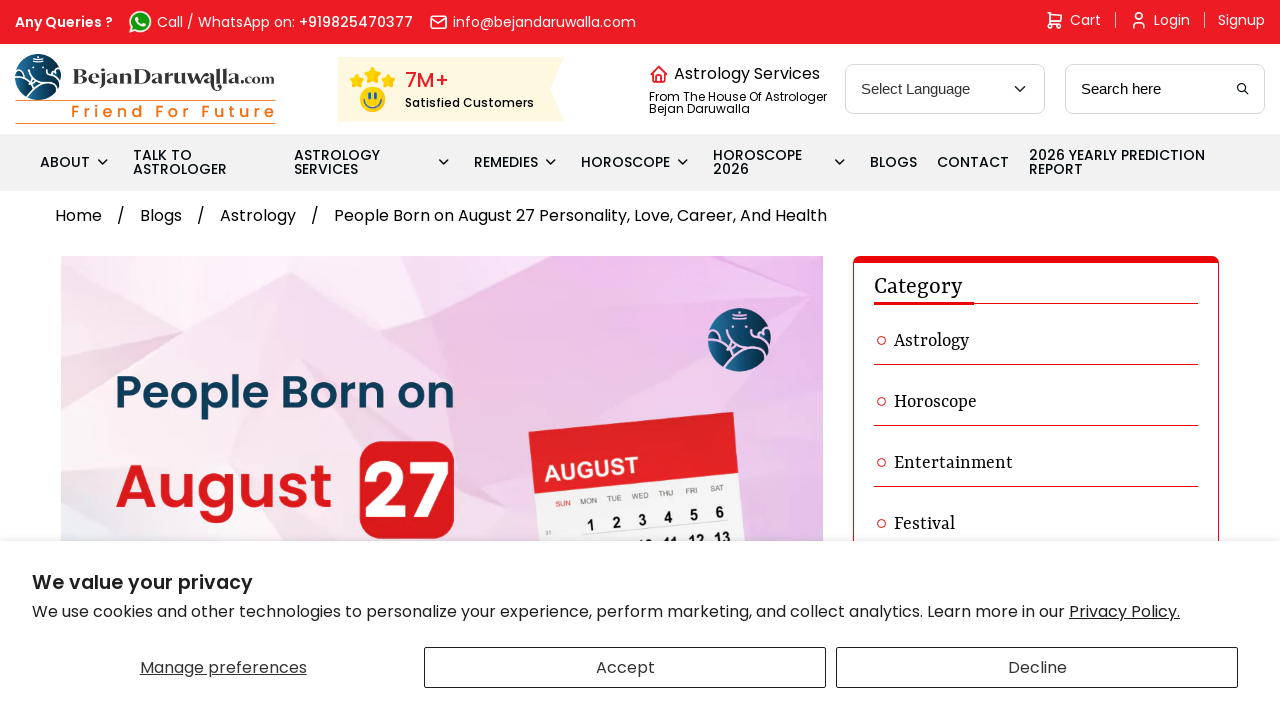

--- FILE ---
content_type: text/html; charset=utf-8
request_url: https://www.google.com/recaptcha/api2/aframe
body_size: 136
content:
<!DOCTYPE HTML><html><head><meta http-equiv="content-type" content="text/html; charset=UTF-8"></head><body><script nonce="jASDhfv3rjEDuLrExNmK0g">/** Anti-fraud and anti-abuse applications only. See google.com/recaptcha */ try{var clients={'sodar':'https://pagead2.googlesyndication.com/pagead/sodar?'};window.addEventListener("message",function(a){try{if(a.source===window.parent){var b=JSON.parse(a.data);var c=clients[b['id']];if(c){var d=document.createElement('img');d.src=c+b['params']+'&rc='+(localStorage.getItem("rc::a")?sessionStorage.getItem("rc::b"):"");window.document.body.appendChild(d);sessionStorage.setItem("rc::e",parseInt(sessionStorage.getItem("rc::e")||0)+1);localStorage.setItem("rc::h",'1770130579986');}}}catch(b){}});window.parent.postMessage("_grecaptcha_ready", "*");}catch(b){}</script></body></html>

--- FILE ---
content_type: text/css
request_url: https://bejandaruwalla.com/cdn/shop/t/19/assets/style.css?v=7534940712978828581712223470
body_size: 10980
content:
/** Shopify CDN: Minification failed

Line 679:0 Unexpected "}"

**/
/************************************************
===================RESET CSS===================
*************************************************/
*, *:before, *:after { -webkit-box-sizing: border-box; box-sizing: border-box; }
html, body, div, span, applet, object, iframe, h1, h2, h3, h4, h5, h6, p, blockquote, pre, a, abbr, acronym, address, big, cite, code, del, dfn, em, img, ins, kbd, q, s, samp, small, strike, strong, sub, sup, tt, var, b, u, i, center, dl, dt, dd, ol, ul, li, fieldset, form, label, legend, table, caption, tbody, tfoot, thead, tr, th, td, article, aside, canvas, details, embed, figure, figcaption, footer, header, hgroup, menu, nav, output, ruby, section, summary, time, mark, audio, video { margin: 0; padding: 0; border: 0; font-size: 100%; font: inherit; vertical-align: baseline; }

/* HTML5 display-role reset for older browsers */
article, aside, details, figcaption, figure, footer, header, hgroup, menu, nav, section { display: block; }
body { line-height: 1; }
ol, ul { list-style: none; }
blockquote, q { quotes: none; }
blockquote:before, blockquote:after, q:before, q:after { content: ''; content: none; }
table { border-collapse: collapse; border-spacing: 0; }
*:focus { outline: none; }
img { display: block; max-width: 100%; }
a { text-decoration: none; }

/************************************************
===================FONT FAMILY===================
*************************************************/
@font-face { font-family: 'Poppins'; src: url('./Poppins-Light.eot'); src: url('./Poppins-Light.eot?#iefix') format('embedded-opentype'), url('./Poppins-Light.woff2') format('woff2'), url('./Poppins-Light.woff') format('woff'), url('./Poppins-Light.ttf') format('truetype'), url('./Poppins-Light.svg#Poppins-Light') format('svg'); font-weight: 300; font-style: normal; }
@font-face { font-family: 'Poppins'; src: url('./Poppins-Regular.eot'); src: url('./Poppins-Regular.eot?#iefix') format('embedded-opentype'), url('./Poppins-Regular.woff2') format('woff2'), url('./Poppins-Regular.woff') format('woff'), url('./Poppins-Regular.ttf') format('truetype'), url('./Poppins-Regular.svg#Poppins-Regular') format('svg'); font-weight: normal; font-style: normal; }
@font-face { font-family: 'Poppins'; src: url('./Poppins-SemiBold.eot'); src: url('./Poppins-SemiBold.eot?#iefix') format('embedded-opentype'), url('./Poppins-SemiBold.woff2') format('woff2'), url('./Poppins-SemiBold.woff') format('woff'), url('./Poppins-SemiBold.ttf') format('truetype'), url('./Poppins-SemiBold.svg#Poppins-SemiBold') format('svg'); font-weight: 600; font-style: normal; }
@font-face { font-family: 'Poppins'; src: url('./Poppins-Medium.eot'); src: url('./Poppins-Medium.eot?#iefix') format('embedded-opentype'), url('./Poppins-Medium.woff2') format('woff2'), url('./Poppins-Medium.woff') format('woff'), url('./Poppins-Medium.ttf') format('truetype'), url('./Poppins-Medium.svg#Poppins-Medium') format('svg'); font-weight: 500; font-style: normal; }
@font-face { font-family: 'Texturina'; src: url('./Texturina-Regular.eot'); src: url('./Texturina-Regular.eot?#iefix') format('embedded-opentype'), url('./Texturina-Regular.woff2') format('woff2'), url('./Texturina-Regular.woff') format('woff'), url('./Texturina-Regular.ttf') format('truetype'), url('./Texturina-Regular.svg#Texturina-Regular') format('svg'); font-weight: normal; font-style: normal; }
@font-face { font-family: 'Texturina'; src: url('./Texturina-SemiBold.eot'); src: url('./Texturina-SemiBold.eot?#iefix') format('embedded-opentype'), url('./Texturina-SemiBold.woff2') format('woff2'), url('./Texturina-SemiBold.woff') format('woff'), url('./Texturina-SemiBold.ttf') format('truetype'), url('./Texturina-SemiBold.svg#Texturina-SemiBold') format('svg'); font-weight: 600; font-style: normal; }
@font-face { font-family: 'Texturina'; src: url('./Texturina-Black.eot'); src: url('./Texturina-Black.eot?#iefix') format('embedded-opentype'), url('./Texturina-Black.woff2') format('woff2'), url('./Texturina-Black.woff') format('woff'), url('./Texturina-Black.ttf') format('truetype'), url('./Texturina-Black.svg#Texturina-Black') format('svg'); font-weight: 900; font-style: normal; }
@font-face { font-family: 'okemo'; src: url('./okemo-Regular.eot'); src: url('./okemo-Regular.eot?#iefix') format('embedded-opentype'), url('./okemo-Regular.woff2') format('woff2'), url('./okemo-Regular.woff') format('woff'), url('./okemo-Regular.ttf') format('truetype'), url('./okemo-Regular.svg#okemo-Regular') format('svg'); font-weight: normal; font-style: normal; }
@font-face { font-family: 'Rasa'; src: url('./Rasa-Light.eot'); src: url('./Rasa-Light.eot?#iefix') format('embedded-opentype'), url('./Rasa-Light.woff2') format('woff2'), url('./Rasa-Light.woff') format('woff'), url('./Rasa-Light.ttf') format('truetype'); font-weight: 300; font-style: normal; }
@font-face { font-family: 'Rasa'; src: url('./Rasa-Regular.eot'); src: url('./Rasa-Regular.eot?#iefix') format('embedded-opentype'), url('./Rasa-Regular.woff2') format('woff2'), url('./Rasa-Regular.woff') format('woff'), url('./Rasa-Regular.ttf') format('truetype'); font-weight: normal; font-style: normal; }
@font-face { font-family: 'Rasa'; src: url('./Rasa-Medium.eot'); src: url('./Rasa-Medium.eot?#iefix') format('embedded-opentype'), url('./Rasa-Medium.woff2') format('woff2'), url('./Rasa-Medium.woff') format('woff'), url('./Rasa-Medium.ttf') format('truetype'); font-weight: 500; font-style: normal; }
@font-face { font-family: 'Rasa'; src: url('./Rasa-SemiBold.eot'); src: url('./Rasa-SemiBold.eot?#iefix') format('embedded-opentype'), url('./Rasa-SemiBold.woff2') format('woff2'), url('./Rasa-SemiBold.woff') format('woff'), url('./Rasa-SemiBold.ttf') format('truetype'); font-weight: 600; font-style: normal; }
@font-face { font-family: 'Rasa'; src: url('./Rasa-Bold.eot'); src: url('./Rasa-Bold.eot?#iefix') format('embedded-opentype'), url('./Rasa-Bold.woff2') format('woff2'), url('./Rasa-Bold.woff') format('woff'), url('./Rasa-Bold.ttf') format('truetype'); font-weight: 700; font-style: normal; }
@font-face { font-family: 'Roboto'; src: url('./Roboto-Thin.eot'); src: url('./Roboto-Thin.eot?#iefix') format('embedded-opentype'), url('./Roboto-Thin.woff2') format('woff2'), url('./Roboto-Thin.woff') format('woff'), url('./Roboto-Thin.ttf') format('truetype'); font-weight: 100; font-style: normal; }
@font-face { font-family: 'Roboto'; src: url('./Roboto-Light.eot'); src: url('./Roboto-Light.eot?#iefix') format('embedded-opentype'), url('./Roboto-Light.woff2') format('woff2'), url('./Roboto-Light.woff') format('woff'), url('./Roboto-Light.ttf') format('truetype'); font-weight: 300; font-style: normal; }
@font-face { font-family: 'Roboto'; src: url('./Roboto-Regular.eot'); src: url('./Roboto-Regular.eot?#iefix') format('embedded-opentype'), url('./Roboto-Regular.woff2') format('woff2'), url('./Roboto-Regular.woff') format('woff'), url('./Roboto-Regular.ttf') format('truetype'); font-weight: 400; font-style: normal; }
@font-face { font-family: 'Roboto'; src: url('./Roboto-Medium.eot'); src: url('./Roboto-Medium.eot?#iefix') format('embedded-opentype'), url('./Roboto-Medium.woff2') format('woff2'), url('./Roboto-Medium.woff') format('woff'), url('./Roboto-Medium.ttf') format('truetype'); font-weight: 500; font-style: normal; }
@font-face { font-family: 'Roboto'; src: url('./Roboto-Bold.eot'); src: url('./Roboto-Bold.eot?#iefix') format('embedded-opentype'), url('./Roboto-Bold.woff2') format('woff2'), url('./Roboto-Bold.woff') format('woff'), url('./Roboto-Bold.ttf') format('truetype'); font-weight: 700; font-style: normal; }
@font-face { font-family: 'Roboto'; src: url('./Roboto-Black.eot'); src: url('./Roboto-Black.eot?#iefix') format('embedded-opentype'), url('./Roboto-Black.woff2') format('woff2'), url('./Roboto-Black.woff') format('woff'), url('./Roboto-Black.ttf') format('truetype'); font-weight: 900; font-style: normal; }
body { font-size: 16px; font-family: 'Poppins'; font-weight: normal; font-style: normal; background: #ffffff !important; }

/************************************************
===================HEADER CSS===================
*************************************************/
header { position: relative; top: 0px; width: 100%; left: 0px;/*     z-index: 999; */ z-index: 99; }
.topbar { padding: 10px 0; background-color: #0F4F74; }
.topbar-content { display: -webkit-box; display: -ms-flexbox; display: flex; -webkit-box-align: center; -ms-flex-align: center; align-items: center; -webkit-box-pack: center; -ms-flex-pack: center; justify-content: center; }
.topbar-content label { font-size: 16px; line-height: 31px; color: #fff; font-weight: 600; }
.topbar-content ul { display: -webkit-box; display: -ms-flexbox; display: flex; -webkit-box-align: center; -ms-flex-align: center; align-items: center; margin-left: 10px; }
.topbar-content ul li a { color: #fff; font-size: 16px; font-weight: 500; }
.topbar-content ul li { display: -webkit-box; display: -ms-flexbox; display: flex; -webkit-box-align: center; -ms-flex-align: center; align-items: center; padding-right: 10px; line-height: 20px; }
.topbar-content ul li + li { border-left: 1px solid #fff; padding-left: 10px; }
.topbar-content ul li img { margin-right: 5px; }
.primary-header { margin-top: 50px; }
.primary-header-container { padding: 20px 0; display: -webkit-box; display: -ms-flexbox; display: flex; -webkit-box-align: center; -ms-flex-align: center; align-items: center; }
.header-other-links ul { display: -webkit-box; display: -ms-flexbox; display: flex; -webkit-box-align: center; -ms-flex-align: center; align-items: center; }
.header-item { display: -webkit-box; display: -ms-flexbox; display: flex; -webkit-box-align: center; -ms-flex-align: center; align-items: center; }
.header-item-image img { max-width: 40px; }
.header-right-links { margin-left: auto; display: -webkit-box; display: -ms-flexbox; display: flex; -webkit-box-align: center; -ms-flex-align: center; align-items: center; }
.header-language { margin-right: 30px; }
.header-language .opinion { margin: 0; }
.header-language .opinion select { height: 32px; background: #0F537A; color: #fff; width: 113px; background-image: url(/cdn/shop/files/angle-down-white.svg?v=1609587008); background-repeat: no-repeat; background-position: right 15px center; border: none; }
.right-btn-grp a { color: #FE5800; border: 1px solid #FE5800; font-size: 12px; font-weight: 600; height: 40px; display: inline-block; width: 75px; text-align: center; border-radius: 33px; line-height: 40px; -webkit-transition: 0.3s ease-in-out; -o-transition: 0.3s ease-in-out; transition: 0.3s ease-in-out; text-decoration: none; }
@media only screen and (max-width:600px) {
	.right-btn-grp a { color: #FE5800; border: 1px solid #FE5800; font-size: 12px; font-weight: 600; height: 40px; display: inline-block; width: 60px; text-align: center; border-radius: 33px; line-height: 40px; -webkit-transition: 0.3s ease-in-out; -o-transition: 0.3s ease-in-out; transition: 0.3s ease-in-out; text-decoration: none; }
}
.right-btn-grp a:hover { color: #fff; background: #EA0606; -webkit-transition: 0.3s ease-in-out; -o-transition: 0.3s ease-in-out; transition: 0.3s ease-in-out; }
.right-btn-grp a +a { margin-left: 10px; }
.header-item-detail { margin-left: 10px; }
.header-item-detail h4 { font-size: 19px; font-weight: 500; color: #212121; }
.header-item-detail h6 { font-size: 12px; font-weight: 500; margin-top: 5px; }
.header-other-links ul li + li { margin-left: 30px; }
.header-other-links { margin-left: 50px; }
.main-navigation {    /* background-image: -webkit-gradient(linear, left top, right top, from(rgba(10, 57, 84, 0.40)) , to(rgba(254, 101, 13, 0.10)));	    background-image: -o-linear-gradient(left, rgba(10, 57, 84, 0.40) , rgba(254, 101, 13, 0.10));	    background-image: linear-gradient(to right, rgba(10, 57, 84, 0.40) , rgba(254, 101, 13, 0.10));	    background-color: #fe650d; */	    background-image: url(/cdn/shop/files/header-gradient.png?v=1609587013); background-size: cover; background-position: center; }
.main-navigation .navbar { padding: 0; margin: 0; }
.main-navigation .navbar-nav { display: -webkit-box; display: -ms-flexbox; display: flex; width: 100%; -webkit-box-pack: center; -ms-flex-pack: center; justify-content: center; padding: 0; margin: 0; }
.main-navigation .navbar-nav .nav-link { padding: 0; color: rgba(255, 255, 255, 0.80); font-size: 15px; text-transform: uppercase; letter-spacing: 1px; }
.main-navigation .navbar-nav .nav-item { padding: 15px 17px; position: relative; display: flex; align-items: center; }
.main-navigation .navbar-nav .nav-item:hover { background-color: rgba(255, 255, 255, 0.50); color: #fff; }
.main-navigation .navbar-nav .nav-item.megamanu { position: unset }
.megamanu .dropdown-menu { width: 100%; bottom: auto; top: 100%; padding: 10px 0; border-radius: 5px; -webkit-box-shadow: -3px 6px 20px rgb(0 0 0 / 20%); min-width: 200px; box-shadow: -3px 6px 20px rgb(0 0 0 / 20%); background-image: url(/cdn/shop/files/header-gradient.png?v=1609587013); }
.card-columns { column-count: 3; }

/************************************************
===================COMMON CSS===================
*************************************************/
.container { max-width: 1200px; margin: 0 auto; width: 95%; }
.section-title { text-align: center; font-size: 38px; line-height: 45px; color: #1E1E1E; font-family: 'Rasa', sans-serif; letter-spacing: 5px; }
.section-subtitle { text-align: center; font-size: 18px; color: #0A3954; line-height: 29px; font-family: 'Roboto', sans-serif; font-weight: 400; }
.horizontal-section { padding: 40px 0; border-bottom: 1px solid rgba(77, 77, 77, 0.50); }
.section-content { padding-top: 50px; }
.social-sharing { margin: 20px 0 0 0; }
.service-detail-section .orange-box { padding: 0 0 15px 0; }

/************************************************
===================FOOTER CSS===================
*************************************************/
.footer-inner { padding: 50px 0 30px 0; }
.footer-bottom { margin-top: 45px; }
.footer-bottom > .row > .col { width: 20%; -ms-flex-preferred-size: 20%; flex-basis: 20%; max-width: 20%; }
.widget-title { color: #FE5800; font-size: 18px; line-height: 30px; font-family: 'Texturina'; font-weight: 600; margin-bottom: 10px; }
.footer-widget ul li a { color: #000000; line-height: 29px; font-size: 14px; }
.footer-widget + .footer-widget { margin-top: 35px; }

/************************************************
===================BANNER CSS===================
*************************************************/
.banner-carousel-inner { padding: 0px; }
.banner-slide { position: relative; }
.slide-caption { position: absolute; right: 4%; bottom: 0; opacity: 1; z-index: 1; text-align: center; -webkit-transform: translateY(-5%); -ms-transform: translateY(-5%); transform: translateY(-5%); }

/* .slide-caption.left-side{left: -23%;} */
.owl-item.active .slide-caption { opacity: 1; -webkit-transition: 1s opacity ease-in-out, 1.5s top ease-in-out; -o-transition: 1s opacity ease-in-out, 1.5s top ease-in-out; transition: 1s opacity ease-in-out, 1.5s top ease-in-out; -webkit-transition-delay: 0.5; -o-transition-delay: 0.5; transition-delay: 0.5; }
.slide-caption a { display: inline-block; background: #fff; color: #195E86; text-decoration: none; border-radius: 35px; padding: 15px 30px; font-family: 'Roboto', sans-serif; font-size: 12px; text-transform: uppercase; font-weight: 600; margin-top: 20px; -webkit-transition: 0.3s ease-in-out; -o-transition: 0.3s ease-in-out; transition: 0.3s ease-in-out; }
.slide-caption a:hover { background: #EA0606; color: #fff; -webkit-transition: 0.3s ease-in-out; -o-transition: 0.3s ease-in-out; transition: 0.3s ease-in-out; }
#bannerCarousel .owl-nav button { position: absolute; outline: none; left: 50px; top: 50%; -webkit-transform: translateY(-50%); -ms-transform: translateY(-50%); transform: translateY(-50%); -webkit-transition: 0.3s ease-in-out; -o-transition: 0.3s ease-in-out; transition: 0.3s ease-in-out; color: #FE5800; z-index: 4; }
#bannerCarousel .owl-nav button.owl-next { left: auto; right: 50px; }
#bannerCarousel .owl-nav button::before { content: ''; font-family: 'icomoon' !important; font-size: 40px; line-height: 1; outline: none; }
#bannerCarousel .owl-nav button span { display: none; }
#bannerCarousel .owl-nav button.owl-prev::before { content: '\e918'; }
#bannerCarousel .owl-nav button.owl-next::before { content: '\e91a'; }

/************************************************
===================NEWSLETTER CSS===================
*************************************************/
.newletter-content h3 { font-size: 32px; line-height: 45px; font-family: 'Rasa', sans-serif; font-weight: 400; color: #fff; }
.newsletter { padding: 28px 0; background-image: -o-linear-gradient(left, #195E86 30%, #052C42 100%); background-image: -webkit-gradient(linear, left top, right top, color-stop(30%, #195E86), to(#052C42)); background-image: linear-gradient(to right, #195E86 30%, #052C42 100%); }
.newsletter-form { max-width: 398px; position: relative; }
.newsletter-form input[type="submit"] { font-size: 13px; font-weight: 500; color: #fff; padding: 0 27px; height: 39px; background: #0D0D0D; border-radius: 5px; border: none; position: absolute; right: 6px; top: 6px; -webkit-transition: 0.3s ease-in-out; -o-transition: 0.3s ease-in-out; transition: 0.3s ease-in-out; }
.newsletter-form input[type="submit"]:hover { color: #fff; background: #EA0606; }
.newsletter-form input[type="text"] { width: 100%; height: 51px; border-radius: 5px; border: none; padding: 0 130px 0 20px; }
.newsletter-form-col { max-width: 398px; }
.newsletter-col { padding-right: 120px; }
.footer-social ul { display: -webkit-box; display: -ms-flexbox; display: flex; -webkit-box-pack: end; -ms-flex-pack: end; justify-content: flex-end; }
.footer-social ul li a { display: inline-block; width: 45px; height: 45px; line-height: 45px; color: #FF7523; border: 1px solid #FF7523; text-align: center; border-radius: 50%; -webkit-transition: 0.3s ease-in-out; -o-transition: 0.3s ease-in-out; transition: 0.3s ease-in-out; text-decoration: none; font-size: 15px; }
.footer-social ul li { margin-left: 15px; }
.footer-social ul li a:hover { color: #fff; background: #EA0606; -webkit-transition: 0.3s ease-in-out; -o-transition: 0.3s ease-in-out; transition: 0.3s ease-in-out; }

/************************************************
===================GRADIENT SECTION CSS===================
*************************************************/
.orange-quote { border: 22px solid transparent; }
.quote-content { text-align: center; }
.quote-content h3 { font-size: 30px; line-height: 40px; margin-bottom: 15px; color: #fff; font-family: 'Poppins', sans-serif; font-weight: 400; letter-spacing: 1px; }
.quote-content p { font-size: 14px; line-height: 30px; color: #fff; font-family: 'Poppins', sans-serif; font-weight: 300; }
.quote-inner { border-radius: 22px; padding: 55px 100px;    /* background-image: -o-linear-gradient(left, rgba(10, 57, 84, 0.40) , rgba(254, 101, 13, 0.10)); background-image: -webkit-gradient(linear, left top, right top, from(rgba(10, 57, 84, 0.40)) , to(rgba(254, 101, 13, 0.10))); background-image: linear-gradient(to right, rgba(10, 57, 84, 0.40) , rgba(254, 101, 13, 0.10)); */ background-image: url(/cdn/shop/files/orange-gradient-section.png?v=1610515515); background-size: cover; background-color: #fe650d; }

/*BLOGS*/
.blog-main { background: #FFFFFF; border: 1px solid #707070; border-radius: 5px; margin: 0 1px; }
.blog-main .slide-content { padding: 25px 25px 25px 25px; letter-spacing: 1.34px; color: #286A8F; opacity: 0.7; font-size: 14px; line-height: 19px; text-align: center; display: block; min-height: auto; max-height: 100%; }
.blog-main .slide-content h3 { letter-spacing: 2.37px; color: #1E1E1E; opacity: 1; font-family: 'Rasa', sans-serif; font-weight: 600; font-size: 22px; line-height: 25px; margin-bottom: 10px; }
.blog-main .slide-content p { margin-bottom: 8px; color: #444444; font-size: 13px; line-height: 18px; }
.blog-main .slide-content a { letter-spacing: 1.73px; color: #EA0606; font-size: 16px; line-height: 30px; font-family: 'Texturina'; font-weight: 900; font-style: italic; } 
#blogCarousel, #productCarousel { position: relative; }
#blogCarousel .owl-nav  > button, #productCarousel .owl-nav  > button { position: absolute; top:50%; width: 48px; height: 48px; border: 2px solid #FE5800; border-radius: 50%; outline: none; left: 0; -webkit-transition: 0.3s ease-in-out; -o-transition: 0.3s ease-in-out; transition: 0.3s ease-in-out; color: #FE5800; }
#blogCarousel .owl-nav > button.owl-next, #productCarousel .owl-nav > button.owl-next { left: auto; right: 0; }
#blogCarousel .owl-nav > button span, #productCarousel .owl-nav > button span { display: none; }
#blogCarousel .owl-nav > button:hover, #productCarousel .owl-nav > button:hover { background: #EA0606; color: #fff; -webkit-transition: 0.3s ease-in-out; -o-transition: 0.3s ease-in-out; transition: 0.3s ease-in-out; }
#blogCarousel  .owl-nav button::before, #productCarousel .owl-nav button::before { content: ''; font-family: 'icomoon' !important; font-size: 18px; line-height: 1; }
#blogCarousel .owl-nav button.owl-prev::before, #productCarousel .owl-nav button.owl-prev::before { content: '\e918'; }
#blogCarousel .owl-nav button.owl-next::before, #productCarousel .owl-nav button.owl-next::before { content: '\e91a'; }
.product-item { background: #fff; position: relative; z-index: 1; }
.product-item-upper { position: relative; }
.product-item-upper::after { content: ''; position: absolute; top: 10%; left: 4%; width: 92%; height: 90%; background: #000; z-index: 0; box-shadow: 0px 10px 20px rgba(0, 0, 0, 0.47); opacity: 0; visibility: hidden; transition: 0.3s ease-in-out; }
.product-item-upper:hover::after { opacity: 1; visibility: visible; transition: 0.3s ease-in-out; }
.product-item-details { padding: 20px; }
.product-item-details h3 { font-size: 20px; color: #1E1E1E; line-height: 25px; font-family: 'Rasa', sans-serif; font-weight: 500; }
.product-item-details p { font-size: 14px; line-height: 19px; font-family: 'Roboto', sans-serif; color: #373737; margin-bottom: 10px; }
.product-item-details a { color: #195E86; font-family: 'Rasa', sans-serif; font-size: 20px; font-weight: 500; line-height: 28px; }
.product-item-image { position: relative; padding-bottom: 96%; }
.product-item-image img { position: absolute; left: 50%; top: 50%; width: 100%; height: 100%; -o-object-fit: contain; object-fit: contain; -o-object-position: center; object-position: center; transform: translate(-50%, -50%); }

/*icon list*/
.bd-icon-image { width: 82px; height: 82px; text-align: center; border: 2px solid rgba(234, 6, 6, 0.8); border-radius: 50%; line-height: 1; display: -webkit-box; display: -ms-flexbox; display: flex; -webkit-box-align: center; -ms-flex-align: center; align-items: center; -webkit-box-pack: center; -ms-flex-pack: center; justify-content: center; font-size: 28px; color: #0A3954; -webkit-transition: 0.3s ease-in-out; -o-transition: 0.3s ease-in-out; transition: 0.3s ease-in-out; }
.bd-icon-item-container { text-align: center; display: inline-block; }
.bd-icon-item-container h4 { font-size: 14px; line-height:1.3;   font-weight: 600; color: #000000;   margin-top: 10px; margin-bottom: 10px; -webkit-transition: 0.3s ease-in-out; -o-transition: 0.3s ease-in-out; transition: 0.3s ease-in-out; }
.bd-icon-list ul { display: -webkit-box; display: -ms-flexbox; display: flex; -ms-flex-wrap: wrap; flex-wrap: wrap; -webkit-box-pack: center; -ms-flex-pack: center; justify-content: center; }
.bd-icon-list ul li { padding: 0 8px; }
.bd-icon-list ul li:first-child { padding-left: 0; }
.bd-icon-list ul li:last-child { padding-right: 0; }
.bd-icon-item-container:hover .bd-icon-image { background: #EA0606; color: #fff; -webkit-transition: 0.3s ease-in-out; -o-transition: 0.3s ease-in-out; transition: 0.3s ease-in-out; }
.bd-icon-item-container:hover h4 { color: #EA0606; -webkit-transition: 0.3s ease-in-out; -o-transition: 0.3s ease-in-out; transition: 0.3s ease-in-out; }
.calendar-inner-form { padding: 22px 22px; border-radius: 25px; -webkit-box-shadow: -3px 6px 20px rgba(0, 0, 0, 0.2); box-shadow: -3px 6px 20px rgba(0, 0, 0, 0.2); background-color: #fe650d; background-image: url(/cdn/shop/files/gradient-overlay2.png?v=1610515418); background-size: cover; }
.hour-24 { display: -webkit-box; display: -ms-flexbox; display: flex; -webkit-box-align: center; -ms-flex-align: center; align-items: center; margin-bottom: 10px; }
.hour-24 span { color: #fff; font-family: 'Rasa', sans-serif; font-size: 28px; line-height: 35px; margin-left: 10px; }
.calendar-inner-form p, .calender-item p { color: #fff; font-size: 11px; line-height: 15px; margin-bottom: 10px; }
.calendar-inner-form .read-more a { font-size: 14px; color: #fff; text-decoration: none; font-family: 'Texturina', sans-serif; font-weight: 900; font-style: italic; line-height: 24px; }
.opinion { margin-top: 10px; }
.opinion select { width: 348px; height: 35px; border-radius: 5px; background: #F2F5F6; font-size: 12px; font-family: 'Poppins'; padding: 0 40px 0 10px; color: #0A3954; -webkit-appearance: none; appearance: none; -moz-appearance: none; background-image: url(/cdn/shop/files/angle-down-orange.svg?v=1609587008); background-repeat: no-repeat; background-position: right 15px center; border: none; }
.opinion select::-ms-expand { display: none; }
.fortune-calender { display: -webkit-box; display: -ms-flexbox; display: flex; -webkit-box-pack: justify; -ms-flex-pack: justify; justify-content: space-between; margin-top: 50px; }
.fortune-calender .calender-left { width: calc(50% - 9px); }
.calendar-right { width: 100%; }
.calendar-right ul li { display: -webkit-box; display: -ms-flexbox; display: flex; padding: 0 10px; width: 16.66%; transition: 0.5s ease-in-out; height: 240px; cursor: pointer; }
.calendar-right ul { display: -webkit-box; display: -ms-flexbox; display: flex; margin: 0 -10px; -webkit-box-pack: justify; -ms-flex-pack: justify; justify-content: space-between; }
.calender-item { border: 1px solid #FE5800; border-radius: 5px; padding: 20px; width: 100%; position: relative; }
.calender-item .opinion { width: 100%; margin-top: 30px; max-width: 348px; }
.calender-item .opinion select { background: #0F537A; color: #fff; width: 100%; background-image: url(/cdn/shop/files/angle-down-white.svg?v=1609587008); background-repeat: no-repeat; background-position: right 15px center; border: none; }
.calender-item h4 { font-size: 25px; color: #2E2E2E; font-family: 'Rasa', sans-serif; text-align: center; line-height: 35px; }
.calendar-item-icon span { color: #FF7523; font-size: 96px; }
.calendar-item-icon { text-align: center; margin-top: 18px; }
.calendar-item-icon img { margin: 0 auto; max-width: 80px; }
.horizontal-section.fortune-icon-list .section-content { padding-top: 0px; }
.all-service-list ul { display: -webkit-box; display: -ms-flexbox; display: flex; -webkit-box-pack: justify; -ms-flex-pack: justify; justify-content: space-between; -ms-flex-wrap: wrap; flex-wrap: wrap; }
.all-service-list ul li { width: 33.33%; -webkit-box-flex: 1; -ms-flex-positive: 1; flex-grow: 1; margin: 20px 0px; }
.service-item { border: 1px solid #EA0606; padding: 20px 20px; max-width: 450px; text-align: center; width: 90%; position: relative; border-radius: 0px; height: 100%; }
.service-item:hover { border-radius: 5px; -webkit-box-shadow: 0px 20px 20px rgba(0, 0, 0, 0.20); box-shadow: 0px 20px 20px rgba(0, 0, 0, 0.20); }
.service-item::after { content: ''; position: absolute; left: 0; width: 100%; height: 100%; top: 0; background: url(/cdn/shop/files/gradieb-bg.png?v=1609587020); background-size: cover; opacity: 0; -webkit-transition: 0.3s ease-in-out; -o-transition: 0.3s ease-in-out; transition: 0.3s ease-in-out; }
.service-item:hover::after { opacity: 1; -webkit-transition: 0.3s ease-in-out; -o-transition: 0.3s ease-in-out; transition: 0.3s ease-in-out; }
.service-item-inner { position: relative; z-index: 9; }
.all-service-list ul li:nth-child(2) .service-item, .all-service-list ul li:nth-child(5) .service-item { margin: 0 auto; }
.all-service-list ul li:nth-child(3) .service-item, .all-service-list ul li:nth-child(6) .service-item { float: right; }
.service-icon { width: 100px; height: 100px; display: -webkit-box; display: -ms-flexbox; display: flex; -webkit-box-align: center; -ms-flex-align: center; align-items: center; -webkit-box-pack: center; -ms-flex-pack: center; justify-content: center; font-size: 28px; border-radius: 50%; margin: 0 auto; }
.service-item h4 { line-height: 28px; font-size: 27px; color: #464646; font-family: 'Rasa', sans-serif; margin: 18px 0 15px 0; -webkit-transition: 0.3s ease-in-out; -o-transition: 0.3s ease-in-out; transition: 0.3s ease-in-out; }
.service-item p { font-size: 16px; color: #808080; line-height: 22px; font-weight: 300; font-family: 'Roboto', sans-serif; margin: 20px 0; -webkit-transition: 0.3s ease-in-out; -o-transition: 0.3s ease-in-out; transition: 0.3s ease-in-out; letter-spacing: 0.5px; }
.service-item .readmore a { font-size: 22px; line-height: 30px; color: #195E86; font-family: 'Rasa', sans-serif; text-decoration: none; -webkit-transition: 0.3s ease-in-out; -o-transition: 0.3s ease-in-out; transition: 0.3s ease-in-out; }
.service-item .readmore a span { vertical-align: middle; margin-left: 15px; }
.horizontal-section.all-services-section .section-content { padding-top: 20px; padding-bottom: 0; }
.service-item:hover .service-icon .hoverimg, .service-icon .normalimg { display: block; -webkit-transition: 0.3s ease-in-out; -o-transition: 0.3s ease-in-out; transition: 0.3s ease-in-out; }
.service-icon .hoverimg, .service-item:hover .service-icon .normalimg { display: none; }
.service-item:hover  h4 { color: #fff; -webkit-transition: 0.3s ease-in-out; -o-transition: 0.3s ease-in-out; transition: 0.3s ease-in-out; }
.service-item:hover p { color: #fff; -webkit-transition: 0.3s ease-in-out; -o-transition: 0.3s ease-in-out; transition: 0.3s ease-in-out; }
.service-item:hover .readmore a { color: #fff; -webkit-transition: 0.3s ease-in-out; -o-transition: 0.3s ease-in-out; transition: 0.3s ease-in-out; }
.astrologer-list ul { display: -webkit-box; display: -ms-flexbox; display: flex; -webkit-box-pack: justify; -ms-flex-pack: justify; justify-content: space-between; }
.astrologer-list ul li { width: calc(50% - 7px); display: -webkit-box; display: -ms-flexbox; display: flex; }
.astrologer-card { width: 100%; background: #fff; border: 2px solid #FE5800; display: -webkit-box; display: -ms-flexbox; display: flex; -webkit-transition: 0.3s ease-in-out; -o-transition: 0.3s ease-in-out; transition: 0.3s ease-in-out; }
.astrologer-image { width: 230px; line-height: 0; display: -webkit-box; display: -ms-flexbox; display: flex; }
.astrologer-image img { -o-object-fit: cover; object-fit: cover; width: 100%; }
.astrologer-details { width: calc(100% - 230px); padding: 20px; }
.astrologer-details h3 { font-size: 30px; font-family: 'Rasa', sans-serif; color: #3A3A3A; line-height: 1; -webkit-transition: 0.3s ease-in-out; -o-transition: 0.3s ease-in-out; transition: 0.3s ease-in-out; margin-bottom: 10px; }
.astrologer-details h3 span { display: block; font-size: 26px; line-height: 1; margin-top: -3px; }
.astrologer-details p { font-size: 12px; line-height: 18px; color: #3A3A3A; font-family: 'Roboto', sans-serif; font-weight: 400; -webkit-transition: 0.3s ease-in-out; -o-transition: 0.3s ease-in-out; transition: 0.3s ease-in-out; }
.book-appoinment { text-align: center; margin-top: 15px; }
.book-appoinment a { background: #0A3954; color: #fff; text-decoration: none; font-size: 14px; font-family: 'Roboto', sans-serif; line-height: 40px; display: inline-block; height: 40px; width: 80%; border-radius: 35px; font-weight: 500; letter-spacing: 1px; -webkit-transition: 0.3s ease-in-out; -o-transition: 0.3s ease-in-out; transition: 0.3s ease-in-out; }
.astrologer-card:hover { background: #EA0606; -webkit-transition: 0.3s ease-in-out; -o-transition: 0.3s ease-in-out; transition: 0.3s ease-in-out; }
.astrologer-card:hover h3 { color: #fff; -webkit-transition: 0.3s ease-in-out; -o-transition: 0.3s ease-in-out; transition: 0.3s ease-in-out; }
.astrologer-card:hover p { color: #fff; -webkit-transition: 0.3s ease-in-out; -o-transition: 0.3s ease-in-out; transition: 0.3s ease-in-out; }
.astrologer-card:hover .book-appoinment a { background: #fff; color: #EA0606; -webkit-transition: 0.3s ease-in-out; -o-transition: 0.3s ease-in-out; transition: 0.3s ease-in-out; }
.award-section > h3, .testimonial-section > h3 { text-align: center; font-size: 35px; line-height: 35px; font-family: 'Rasa', sans-serif; color: #1E1E1E; margin-bottom: 40px; text-transform: uppercase; }
.testimonial-award-container { padding: 30px 0 40px 0; }
.award-details h3 { font-size: 25px; line-height: 28px; font-weight: 500; font-family: 'Rasa', sans-serif; }
.award-details h6 { font-size: 14px; line-height: 20px; font-weight: 500; font-family: 'Rasa', sans-serif; }
.award-details p { color: #656565; font-size: 14px; line-height: 18px; font-family: 'Roboto', sans-serif; font-weight: 400; margin-top: 15px; }
.award-item { display: -webkit-box; display: -ms-flexbox; display: flex; }
.award-details {padding: 15px 0px 15px 30px;width: 60%;display: -webkit-box;display: -ms-flexbox;display: flex;}
.award-image {width: auto;}
.testimonial-award-container { display: -webkit-box; display: -ms-flexbox; display: flex; }
/* .award-section {width: calc(100% - 445px); margin-right: 25px;} */
.testimonial-section { width: 420px; }
.owl-carousel button.owl-dot { width: 10px; height: 10px; border: 1px solid #EA0606; border-radius: 50%; margin: 0 5px; }
.owl-carousel button.owl-dot.active { background: #EA0606; }
.owl-dots { text-align: center; line-height: 0; }
.owl-carousel button.owl-dot { width: 10px; height: 10px; border: 1px solid #EA0606; border-radius: 50%; margin: 0 5px; outline: none; }
#awardCarousel .owl-dots { margin: 0; bottom: 0; position: absolute; }
.owl-dots { text-align: center; line-height: 40px; position: absolute; bottom: 0; left: 50%; -webkit-transform: translateX(-50%); -ms-transform: translateX(-50%); transform: translateX(-50%); }
#awardCarousel .owl-nav > button::before, #testimonialCarousel .owl-nav > button::before { content: ''; font-family: 'icomoon' !important; color: #FE5800; }
#awardCarousel .owl-nav > button span { display: none; }
#testimonialCarousel .owl-nav > button span { font-size: 0; position: relative; }
#awardCarousel .owl-nav > button.owl-prev::before, #testimonialCarousel .owl-nav > button.owl-prev::before { content: '\e917'; }
#awardCarousel .owl-nav > button.owl-next:before, #testimonialCarousel .owl-nav > button.owl-next:before { content: '\e919'; }
#awardCarousel .owl-nav > button, #testimonialCarousel .owl-nav > button { position: absolute; left: 0; bottom: 0; font-size: 25px; outline: none; }
#awardCarousel .owl-nav > button.owl-next, #testimonialCarousel .owl-nav > button.owl-next { left: auto; right: 0; }
.award-detail-inner { padding-right: 20px; margin-right: 1px; position: relative; }
.award-detail-inner::before { position: absolute; content: ""; top: 70px; right: 0px; width: 1px; height: 100%; background: rgba(254, 88, 0, 0.45); display: none;}
#awardCarousel { padding-bottom: 0px; }
#awardCarousel .owl-nav { position: absolute; left: 0; right: 0; }
.owl-carousel .owl-item .user-image img { width: 64px; height: 64px; margin: 0 auto; -webkit-box-shadow: -3px 6px 10px rgba(0, 0, 0, 0.20); box-shadow: -3px 6px 10px rgba(0, 0, 0, 0.20); border-radius: 50%; }
.user-image { margin-bottom: 15px; }
.user-detail { text-align: center; }
.testimonial-item { padding: 25px; }
.user-detail h4 { font-size: 14px; color: #fff; line-height: 18px; font-family: 'okemo'; }
.location { color: rgba(255, 255, 255, 0.69); font-size: 11px; line-height: 17px; font-weight: 300; }
.review-star { margin-top: 5px; margin-bottom: 15px; }
.review-star span { color: #FFC400; font-size: 12px; }
.testimonial-text p { color: #fff; font-size: 12px; text-align: center; line-height: 20px; font-weight: 300; }
.testimonial-text { margin-bottom: 35px; position: relative; padding: 0 20px; }
.testimonial-text::before, .testimonial-text::after { font-family: 'icomoon' !important; font-size: 30px; color: #fff; opacity: 0.20; position: absolute; }
.testimonial-text::before { content: '\e91d'; top: -30px; left: 0; }
.testimonial-text::after { content: '\e91e'; bottom: -20px; right: 0; }
#testimonialCarousel.owl-carousel button.owl-dot { border-color: #fff; }
#testimonialCarousel.owl-carousel button.owl-dot.active { background-color: #fff; }
#testimonialCarousel .owl-nav > button::before { color: #fff; font-size: 20px; }
#testimonialCarousel .owl-dots { line-height: 10px; bottom: 20px; }
#testimonialCarousel .owl-nav > button.owl-prev { left: 15px; top: 60%; -webkit-transform: translateY(-50%); -ms-transform: translateY(-50%); transform: translateY(-50%); }
#testimonialCarousel .owl-nav > button.owl-next { right: 15px; top: 60%; -webkit-transform: translateY(-50%); -ms-transform: translateY(-50%); transform: translateY(-50%); }
#awardCarousel .owl-nav > button.owl-next { right: 35px; }
#testimonialCarousel { border-radius: 20px;    /* background-image: linear-gradient(45deg, #F33C04, #FE650D); */ background: url(/cdn/shop/files/testimonial-bg.png?v=1609587022); background-size: cover; background-position: center center; }
#testimonialCarousel .owl-nav > button span::before { content: ''; position: absolute; left: -34px; top: -21px; width: 23px; height: 23px; background: #fff; opacity: 0.20; border-radius: 50%; }
#testimonialCarousel .owl-nav > button.owl-next span::before { left: auto; right: -15px; }

/*SERVICE PAGE*/

/*breadcrumb*/
.breadcrumb { background: transparent; padding: 15px 0; margin: 0; }
.breadcrumb li, .breadcrumb li a { font-size: 16px; font-weight: 400; line-height: 20px; }
.breadcrumb li a::after { content: '/'; margin-left: 15px; margin-right: 15px; }
.breadcrumb li a { color: #000000; text-decoration: none; }
.breadcrumb li { color: #000000; }

/*newsletter*/
.newsletter.service-newsletter { background-image: url(/cdn/shop/files/newsletter-gradient.png?v=1609587012); background-size: cover; background-position: center; }
.newsletter-btn-grp a { font-size: 18px; font-family: 'Roboto', sans-serif; font-weight: 300; text-transform: uppercase; display: inline-block; border-radius: 10px; background: #FFFFFF; color: #0A3954; width: 222px; height: 45px; text-align: center; line-height: 45px; text-decoration: none; -webkit-transition: 0.3s ease-in-out; -o-transition: 0.3s ease-in-out; transition: 0.3s ease-in-out; }
.service-newsletter .newsletter-form-col { max-width: 100%; }
.newsletter-btn-grp { display: -webkit-box; display: -ms-flexbox; display: flex; -webkit-box-pack: end; -ms-flex-pack: end; justify-content: flex-end; }
.newsletter-btn-grp a + a { margin-left: 35px; }
.newsletter-btn-grp a.call-now { background: #EA0606; color: #fff; }
.newsletter-btn-grp a:hover { background: #EA0606; color: #fff; -webkit-transition: 0.3s ease-in-out; -o-transition: 0.3s ease-in-out; transition: 0.3s ease-in-out; }
.newsletter-btn-grp a.call-now:hover { background: #fff; color: #EA0606; }

/*SERVICE BANNER*/
.subpage-banner { margin-bottom: -300px; }
.subpage-banner img { width: 100%; padding-bottom: 13%; padding-left: 9%; padding-right: 9%;}
.orange-box { border: 1px solid #ed1b24; border-radius: 10px; overflow: hidden; background: #fff; width: 100%; }
.box-header { background: #EA0606; text-align: center; padding: 15px 15px; }
.box-header h1, .box-header h2 { font-size: 25px; font-family: 'Philosopher', sans-serif; color: #fff; line-height: 30px; margin: 0px; text-transform: capitalize; }
.box-header h2 { letter-spacing: 1px; }
.box-body { padding: 25px 25px 15px 25px; }
.box-body p { font-size: 16px; font-family: 'Roboto', sans-serif; line-height: 25px; color: #000000; text-align:justify; }
.box-body a { font-size: 16px; font-family: 'Roboto', sans-serif; line-height: 25px; color: #EA0606; text-align:justify; }
.service-price-box { text-align: center; }
.service-price-box h3 { color: #000000; font-family: 'Rasa', sans-serif; font-size: 61px; line-height: 35px; margin-bottom: 5px; }
.package-time { color: #5E5E5E; font-size: 13px; font-weight: 300; font-family: 'Roboto', sans-serif; line-height: 19px; }
.service-price-box .package-time { display: block; }
.package-review { text-align: center; margin-top: 25px; margin-bottom: 30px; }
.star-rating { text-align: center; margin-bottom: 2px; }
.star-rating span { color: #EA0606; font-size: 14px; margin: 0 1px; }
.buy-now { text-align: center; }
.buy-now a { display: inline-block; font-size: 14px; font-family: 'Roboto', sans-serif; width: 283px; height: 54px; background: #0A3954; border-radius: 35px; color: #fff; text-decoration: none; line-height: 54px; -webkit-transition: 0.3s ease-in-out; -o-transition: 0.3s ease-in-out; transition: 0.3s ease-in-out; }
.buy-now a:hover { background: #EA0606; }
.service-package-list ul { display: -webkit-box; display: -ms-flexbox; display: flex; -webkit-box-align: center; -ms-flex-align: center; align-items: center; -webkit-box-pack: justify; -ms-flex-pack: justify; justify-content: space-between; }
.service-package-list ul li { width: calc(25% - 8px); }
.package-item { border: 1px solid #EA0606; position: relative; border-radius: 5px; text-align: center; min-height: 100px; overflow: hidden; display: -webkit-box; display: -ms-flexbox; display: flex; -webkit-box-align: center; -ms-flex-align: center; align-items: center; -webkit-box-pack: center; -ms-flex-pack: center; justify-content: center; -webkit-transition: 0.3s ease-in-out; -o-transition: 0.3s ease-in-out; transition: 0.3s ease-in-out; }
.package-item:hover { -webkit-box-shadow: 0px 21px 21px rgba(0, 0, 0, 0.30); box-shadow: 0px 21px 21px rgba(0, 0, 0, 0.30); -webkit-transition: 0.3s ease-in-out; -o-transition: 0.3s ease-in-out; transition: 0.3s ease-in-out; }
.package-item h3 { font-size: 22px; font-family: 'Rasa', sans-serif; line-height: 22px; max-width: 45px; text-align: center; margin: 0 auto; }
.overlay { position: absolute; left: 0; top: 100%; width: 100%; height: 100%; background-image: url(/cdn/shop/files/overlay-gradient.png?v=1609587012); background-size: cover; background-position: center; display: -webkit-box; display: -ms-flexbox; display: flex; -webkit-box-align: center; -ms-flex-align: center; align-items: center; -webkit-box-pack: center; -ms-flex-pack: center; justify-content: center; -webkit-transition: 0.3s ease-in-out; -o-transition: 0.3s ease-in-out; transition: 0.3s ease-in-out; }
.package-item .overlay h3 { color: #fff; }
.package-item:hover .overlay { top: 0; -webkit-transition: 0.3s ease-in-out; -o-transition: 0.3s ease-in-out; transition: 0.3s ease-in-out; }
.package-content { opacity: 1; -webkit-transition: 0.3s ease-in-out; -o-transition: 0.3s ease-in-out; transition: 0.3s ease-in-out; }
.package-item:hover .package-content { opacity: 0; -webkit-transition: 0.3s ease-in-out; -o-transition: 0.3s ease-in-out; transition: 0.3s ease-in-out; }
.service-package-list { margin-top: 30px; }
.orange-box.package-price-box .box-body { padding: 22px 22px 15px 22px; }
.service-detail-section .row > .col-12 { display: -webkit-box; display: -ms-flexbox; display: flex; }
#bannerCarousel { width: 100%; margin: 0 auto; }
.footer-logo img { max-width: 350px; }
.other-service-list ul li a::after { content: '\e91a'; font-family: 'icomoon' !important; position: absolute; right: 10px; top: 50%; -webkit-transform: translateY(-50%); -ms-transform: translateY(-50%); transform: translateY(-50%); font-size: 12px; }
.other-service-list ul li a { display: block; background: #fff; border: 1px solid  #000000; padding: 10px 30px 10px 10px; color: #000000; font-family: 'Roboto', sans-serif; font-weight: 400; position: relative; text-decoration: none; -webkit-transition: 0.3s ease-in-out; -o-transition: 0.3s ease-in-out; transition: 0.3s ease-in-out; font-size: 16px; letter-spacing: 1px; }
.other-service-list ul li + li { margin-top: 10px; }
.section-title-m { margin-bottom: 20px; text-align: center; color: #000000; font-family: 'Rasa', sans-serif; font-size: 30px; letter-spacing: 1px; }
.other-service-list ul li a:hover { background: #EA0606; color: #fff; border-color: #EA0606; -webkit-transition: 0.3s ease-in-out; -o-transition: 0.3s ease-in-out; transition: 0.3s ease-in-out; }
.feature-list ul { display: -webkit-box; display: -ms-flexbox; display: flex; -ms-flex-wrap: wrap; flex-wrap: wrap; margin: 0 -5px; }
.feature-list ul li { width: 25%; padding: 0 5px; margin: 0 0 10px 0; }
.feature-item.package-item .package-content { width: 100%; padding: 20px 10px 20px 10px; }
.feature-item.package-item h3 { max-width: 100%; margin-top: 20px; font-size: 17px; }
.feature-item.package-item .overlay p { color: #fff; font-size: 12px; text-align: left; padding: 15px 15px; line-height: 15px; font-weight: 300; margin-bottom: -10px; }
.feature-item.package-item .overlay { overflow-y: scroll; width: calc(100% + 20px); display: block; }
.feature-item .feature-icon { width: 75px; height: 75px; font-size: 20px; }
.two-sections { display: -webkit-box; display: -ms-flexbox; display: flex; -webkit-box-pack: justify; -ms-flex-pack: justify; justify-content: space-between; }
.left-section { width: calc(60% - 50px); }
.right-section { width: calc(40% - 10px); }
.feature-item .feature-icon .icon-expertise { font-size: 30px; }
.achievement-list ul li { font-size: 17px; letter-spacing: 1px; font-family: 'Roboto', sans-serif; padding: 12px 0 12px 30px; position: relative; }
.achievement-list ul li::before { content: ''; width: 10px; height: 10px; position: absolute; left: 0; top: 18px; background: #000; border-radius: 50%; }
.person-item { display: -webkit-box; display: -ms-flexbox; display: flex; }
.person-image { width: 120px; }
.person-details h3 { font-size: 25px; color: #EA0606; font-family: 'Philosopher', sans-serif; text-transform: capitalize; margin-bottom: 5px; letter-spacing: 1px; }
.person-details { padding-left: 30px; width: calc(100% - 120px); padding-top: 15px; }
.person-details p { font-size: 14px; line-height: 20px; color: #000000; font-weight: 400; }
.contact-person-list ul li + li { margin-top: 20px; }
.contact-container h3 { color: #EA0606; text-align: center; text-transform: uppercase; font-family: 'Rasa', sans-serif; font-size: 25px; margin-bottom: 35px; margin-top: 15px; }
.form-field { margin-bottom: 15px; }
.form-field label { font-size: 12px; color: #2E2E2E; font-weight: 400; margin-bottom: 8px; letter-spacing: 1px; }
.form-field .form-control { border: 1px solid #A1A1A1; background: #F5F5F5; border-radius: 5px; padding: 10px; height: 35px; font-size: 12px; color: #000; outline: none; -webkit-box-shadow: none; box-shadow: none; }
.form-field textarea.form-control { min-height: 80px; resize: none; }
.form-field textarea.form-control { min-height: 80px; }
.form-submit { text-align: center; margin-top: 15px; margin-bottom: 10px; }
.form-submit input[type="submit"] { color: #fff; background: #EA0606; border: 1px solid #EA0606; padding: 10px 50px; border-radius: 5px; -webkit-transition: 0.3s ease-in-out; -o-transition: 0.3s ease-in-out; transition: 0.3s ease-in-out; }
.form-submit input[type="submit"]:hover { color: #EA0606; background: #fff; border: 1px solid #EA0606; }
.person-image img { width: 120px; height: 120px; border-radius: 50%; -o-object-fit: cover; object-fit: cover; -o-object-position: center; object-position: center; }
.contact-container .row { margin: 0 -10px; }
.contact-container .row > .col { padding: 0 10px; }
.faq-item { border: 1px solid rgba(234,6,6, 0.8); border-radius: 5px; background: rgba(255, 255, 255, 0.50); }
.faq-header > a { color: #1A1A1A; text-decoration: none; font-family: 'Rasa', sans-serif; font-weight: 600; padding: 14px 32px 14px 14px; position: relative; display: inline-block; width: 100%; }
.faq-body-inner { padding: 0px 12px 12px 12px; }
.faq-body-inner p { font-size: 13px; font-weight: 400; font-family: 'Roboto', sans-serif; line-height: 20px; }
.faq-list ul li + li { margin-top: 10px; }
.faq-header > a::after { content: '+'; font-size: 30px; font-family: 'Roboto', sans-serif; font-weight: 400; position: absolute; right: 10px; color: #EA0606; line-height: 0; top: 20px; -webkit-transform: rotate(0deg); -ms-transform: rotate(0deg); transform: rotate(0deg); -webkit-transition: 0.3s ease-in-out; -o-transition: 0.3s ease-in-out; transition: 0.3s ease-in-out; }
.faq-header > a[aria-expanded="true"]::after { -webkit-transform: rotate(45deg); -ms-transform: rotate(45deg); transform: rotate(45deg); -webkit-transition: 0.3s ease-in-out; -o-transition: 0.3s ease-in-out; transition: 0.3s ease-in-out; }
.faq-item.active { background-color: #ffffff; background-size: cover; background-position: center; }
.faq-item.active .faq-header > a { color: #000; }
.faq-item.active .faq-body-inner p { color: #000; }
.faq-item.active .faq-header > a::after { color: #fff; }
.product-list-container { background: rgba(220, 220, 220, 0.50); padding: 10px; }
.product-accordion-item { background: #fff; padding: 12px; }
.product-accordion-header a { color: #4D4D4D; font-family: 'Rasa', sans-serif; font-weight: 500; font-size: 18px; display: block; width: 100%; padding-right: 35px; position: relative; text-decoration: none; -webkit-transition: 0.3s ease-in-out; -o-transition: 0.3s ease-in-out; transition: 0.3s ease-in-out; }
.product-accordion-header a::after { content: '\e91a'; font-family: 'icomoon', sans-serif; position: absolute; right: 0; font-size: 12px; top: 3px; color: #FE5800; -webkit-transition: 0.3s ease-in-out; -o-transition: 0.3s ease-in-out; transition: 0.3s ease-in-out; }
.product-list-container ul li + li { margin-top: 10px; }
.product-accordion-header a[aria-expanded="true"] { color: #EA0606; }
.product-accordion-header a[aria-expanded="true"]::after { -webkit-transform: rotate(90deg); -ms-transform: rotate(90deg); transform: rotate(90deg); -webkit-transition: 0.3s ease-in-out; -o-transition: 0.3s ease-in-out; transition: 0.3s ease-in-out; }
.product-detail-container { display: -webkit-box; display: -ms-flexbox; display: flex; -webkit-box-align: start; -ms-flex-align: start; align-items: flex-start; padding: 15px 0 0 0; }
.product-image { background: #DBDBDB; }
.product-image { display: -webkit-box; display: -ms-flexbox; display: flex; -webkit-box-align: center; -ms-flex-align: center; align-items: center; -webkit-box-pack: center; -ms-flex-pack: center; justify-content: center; width: 110px; }
.product-detail { width: calc(100% - 110px); padding-left: 15px; }
.product-detail h4 { color: #262626; font-family: 'Rasa', sans-serif; font-weight: 500; font-size: 16px; margin-bottom: 5px; }
.product-detail p { font-size: 12px; font-weight: 300; font-family: 'Roboto', sans-serif; line-height: 18px; color: #686868; }
.product-detail > a { color: #EA0606; font-family: 'Rasa', sans-serif; text-transform: uppercase; font-weight: 600; font-size: 12px; }
.service-package-list .package-item { align-items: stretch; }
.service-package-list .package-item .package-content { display: flex; position: relative; align-items: center; width: 100%; }
.off-percentage { position: absolute; top: 0; left: 0; background: #EA0606; color: #fff; font-family: 'Rasa', sans-serif; font-size: 9px; display: inline-block; padding: 1px 6px 1px 6px; border-radius: 0 0 20px 0; }
.service-package-list .package-item .package-content .package-content-inner { width: 100%; }
.service-icon .icon-number { font-family: 'Roboto', sans-serif !important; font-weight: 600; }
.service-icon .icon-horoscope { font-size: 45px; }
.service-icon .icon-diamond { font-size: 45px; }
.service-icon .icon-prediction { font-size: 55px; }
.gem-list ul { margin: 0 -15px; display: flex; justify-content: flex-start; flex-wrap: wrap; }
.gem-list ul li { padding: 0 15px; width: 25%; margin: 0px 0 30px 0; }
.calendar-right ul li.active .calender-item h4 { color: #fff; text-align: left; padding-left: 40px; margin-bottom: 10px; transition: 0.5s padding-left ease-in-out, 0.5s margin-bottom ease-in-out; }
.calendar-right ul li.active .calender-item .calendar-item-icon img { position: absolute; top: 25px; margin: 0; left: 20px; transition: 0.3s ease-in-out; max-width: 25px; filter: invert(0) brightness(100); }
.calendar-right ul li.active .calender-item .opinion select { background-color: #F2F5F6; padding: 0 40px 0 10px; color: #0A3954; background-image: url(/cdn/shop/files/angle-down-orange.svg?v=1609587008); background-repeat: no-repeat; background-position: right 15px center; }
.calendar-right ul li.active .opinion { margin-top: 10px; }
.calendar-right ul li.active { width: 50%; transition: 0.5s ease-in-out; }
.slide-content { display: none; max-height: 95px; min-height: 95px; overflow: hidden; }
.slide-content.active-content { display: block; }
.dropdown-arrow { color: rgba(255, 255, 255, 0.80); font-size: 12px; cursor: pointer; margin-left: 10px; }
.dropdown-menu { width: 100%; bottom: auto; top: 100%; padding: 10px 0; border-radius: 5px; -webkit-box-shadow: -3px 6px 20px rgba(0, 0, 0, 0.2); min-width: 410px; box-shadow: -3px 6px 20px rgba(0, 0, 0, 0.2); background-image: url(/cdn/shop/files/gradient-overlay2.png?v=1610515418); }
.dropdown-item { padding: 10px 20px; color: #fff; color: rgba(255, 255, 255, 0.80); font-size: 16px; text-transform: capitalize; letter-spacing: 1px; }
.dropdown-item:hover { background-color: rgba(255, 255, 255, 0.50); color: #fff; }
.feature-item .feature-icon img { max-width: 55px; }
.feature-item .feature-icon .icon-decision { font-size: 35px; }
.feature-item .feature-icon .icon-user { font-size: 35px; }
.feature-item .feature-icon .icon-hours-24 { font-size: 35px; }
.feature-item .feature-icon .icon-smile { font-size: 35px; }
.feature-item .feature-icon .icon-phone-o { font-size: 30px; }

/*start  */
* { box-sizing: border-box; }
.openBtn { background: #f1f1f1; margin-right: 5px; border: none; padding: 10px 15px; font-size: 20px; cursor: pointer; }
.openBtn:hover { background: #bbb; }
.overlay1 { height: 200px; width: 100%; display: none; position: absolute; z-index: 9999; top: 174px; left: 0; background: rgba(0, 0, 0, 0.4); }
.overlay-content1 { position: relative; top: 43%; width: 80%; text-align: center; margin-top: 30px; margin: auto; }
.overlay1 .closebtn { position: absolute; top: 20px; right: 45px; font-size: 60px; cursor: pointer; color: black; }
.overlay1 .closebtn:hover { color: #ccc; }
.overlay1 input[type=text] { padding: 15px; font-size: 17px; border: none; float: left; width: 80%; background: white; border: 1px solid #EA0606; }
.overlay1 input[type=text]:hover { background: #f1f1f1; }
.overlay1 button { float: left; width: 10%; padding: 15px; background: #ddd; font-size: 17px; border: none; cursor: pointer; }
.overlay1 button:hover { background: #bbb; }
@media screen and (max-width:1200px) {
	.primary-header { margin-top: 60px; }
}
@media screen and (max-width:767px) {
	.primary-header { margin-top: 70px; }
}
@media only screen and (max-width:600px) {
	.overlay1 { height: 65px; width: 100%; display: none; position: absolute; z-index: 9999; top: 245px; left: 0; background: rgba(0, 0, 0, 0.4); }
	.navbar-collapse.show .navbar-nav { top: 75px; }
	.navbar-collapse .navbar-nav { padding: 20px 0 20px 0; }
}
@media only screen and (max-width:600px) {
	.overlay1 .closebtn { position: absolute; top: 5px; right: 20px; font-size: 60px; cursor: pointer; color: black; }
}
.aabb { border-radius: 20px; position: absolute; right: 105px; top: 5px; border: 1px solid #FE5800; color: #FE5800; }
@media only screen and (max-width:500px) {
	.aabb { border-radius: 20px; border: 1px solid #FE5800; color: #FE5800; position: absolute; top: -10px; left: 205px; }
}
@media only screen and (max-width:776px) {
	.aabb { border-radius: 20px; border: 1px solid #FE5800; color: #FE5800; position: absolute; top: -10px; left: 220px; }
}
@media only screen and (max-width:600px) {
	.bbb { width: 65% !important; position: relative; top: -22px; }
}
@media only screen and (max-width:420px) {
	.navbar-collapse.show .navbar-nav { top: 70px; }
}

/*---------------------- Search Popup Ends ---------------------------- */
.installation_portions .intallation_head a { display: block; font-size: 14px; line-height: 30px; text-align: left; color: #fff; padding: 10px 15px; background: #263145; border-radius: 5px; margin: 5px 0px; text-decoration: none; position: relative; text-align: center; font-family: 'Roboto', sans-serif; }
.installation_portions .intallation_head a:before { position: absolute; content: "\f105"; font-family: 'FontAwesome'; font-size: 25px; color: #fff; right: 15px; transform: rotate(90deg); transition: 1s; }
.installation_portions.open .intallation_head a:before { transform: rotate(0deg); transition: 1s; }
.installation_portions.open .intallation_head a { background: #263145; color: #fff; margin: 0px; border-bottom-left-radius: 0px; border-bottom-right-radius: 0px; border-bottom: 1px solid; }
.installation_portions .installation_body { padding: 10px 15px; padding-left: 15px; font-size: 16px; line-height: 24px; text-align: left; color: #202020; display: none; font-family: 'Roboto', sans-serif; background: #fff; border-bottom-left-radius: 5px; border-bottom-right-radius: 5px; border-top: none; }
.installation_portions.open { border: 2px solid #FE5800; border-radius: 5px; }
.mobile_view { display: none; }
.Desktop_view { display: block; }
.slide-up-down { margin-top: 30px; }
.elementor-text-editor.elementor-clearfix ul, .box-body ul { list-style: disc; padding-left: 18px; }
.box-body .contact-person-list ul, .box-body .service-package-list ul { list-style: none; }
.bottomtotop { position: fixed; bottom: 5px; right: 5px; opacity: 1; cursor: pointer; z-index: 1000; }

/*=====phone consultation start=======*/
.phone_consul .left_blog { margin-top: 80px; }
.phone_consul h2 { color: #000000; font-size: 40px; line-height: 45px; font-family: 'Rasa'; font-weight: normal; }
.phone_consul p { color: #5A5A5A; font-size: 20px; line-height: 25px; font-family: 'Roboto'; font-weight: 400; }
#phone_consul .owl-nav .owl-prev { position: absolute; bottom: 4px; right: 76px; font-size: 25px; line-height: 35px; color: #fdfeff; }
#phone_consul .owl-nav .owl-next { position: absolute; bottom: 4px; right: 34px; font-size: 25px; line-height: 35px; color: #fdfeff; }
#phone_consul .owl-nav .owl-prev, #phone_consul .owl-nav .owl-next { outline: none; }
.phone_consul_center { margin-top: 80px; }
.phone_consul_center .text-center { padding-left: 8px; padding-right: 8px; }
.person_blog img { margin: 0 auto; }
.phone_consul_center .person_blog { border: 2px solid #FF7523; padding: 50px 20px; background: #fff; border-radius: 10px; margin-bottom: 50px; }
.phone_consul_center .person_blog h2 { color: #0A3954; font-size: 25px; line-height: 30px; font-family: 'Rasa'; font-weight: normal; margin-top: 20px; margin-bottom: 10px; }
.phone_consul_center .person_blog p { color: #686868; font-size: 20px; line-height: 25px; font-family: 'Roboto'; font-weight: 300; }
.phone_consul_center .talk_now { font-size: 14px; line-height: 25px; font-family: 'Roboto'; font-weight: 400; color: #fff; background: #0A3954; border-radius: 35px; padding: 10px 55px; margin-top: 40px; }
.phone_consul_center .talk_now:hover { color: #fff; }
.phone_consul_last .person_blog p { color: #686868; font-size: 20px; line-height: 25px; font-family: 'Roboto'; font-weight: 400; }
.phone_consul_last .person_blog { padding: 25px 20px; }

/*=====phone consultation end=======*/

/*===== Blog-Detail page start=======*/
.blog_detail { margin: 50px 0; }
.blog_detail .categary { border: 1px solid #EA0606; border-top: 7px solid #EA0606; border-top-left-radius: 7px; border-top-right-radius: 7px; padding: 10px 20px; background: #fff; }
.blog_detail .categary h4 { font-size: 25px; line-height: 30px; font-family: 'Rasa'; font-weight: normal; color: #000000; border-bottom: 1px solid #EA0606; position: relative; }
.blog_detail .categary h4:after { content: ''; position: absolute; width: 100px; height: 3px; background: #EA0606; left: 0; bottom: -2px; }
.blog_detail .categary  ul { margin: 47px 0; }
.blog_detail .categary  ul li { border-bottom: 1px solid #EA0606; padding: 10px 10px 10px 20px; margin: 15px 0; color: #000000; transition: 0.2s; }
.blog_detail .categary  ul li:hover { border-bottom: 1px solid #EA0606; background: #EA0606; padding-left: 30px; color: #fff; }
.blog_detail .categary  ul li:hover a { color: #fff; }
.blog_detail .categary  ul li a:after { content: ''; position: absolute; width: 9px; height: 9px; background: #fff; border: 1px solid #EA0606; border-radius: 50%; left: -17px; top: 5px; }
.blog_detail .categary  ul li a { font-size: 20px; line-height: 25px; font-family: 'Rasa'; font-weight: normal; color: #000000; text-decoration: none; position: relative; }
.blog_detail .leo_detail { background: #fff; padding: 30px 20px; margin-top: 50px; }
.blog_detail .leo_detail h5 { font-size: 40px; line-height: 50px; font-family: 'Rasa'; font-weight: normal; color: #000000; }
.blog_detail .leo_detail p { color: #000000; font-size: 16px; line-height: 27px; font-family: 'Roboto' sans-serif; font-weight: 400; }
.blog_detail .leo_detail a { color: #EA0606; font-size: 16px; line-height: 27px; font-family: 'Roboto' sans-serif; font-weight: 400; }

.blog_detail .popular_post { border: 1px solid #EA0606; border-top: 7px solid #EA0606; border-top-left-radius: 7px; border-top-right-radius: 7px; padding: 10px 20px; background: #fff; margin-top: 50px; }
.blog_detail .popular_post h4 { font-size: 25px; line-height: 30px; font-family: 'Rasa'; font-weight: normal; color: #000000; border-bottom: 1px solid #EA0606; position: relative; }
.blog_detail .popular_post h4:after { content: ''; position: absolute; width: 135px; height: 3px; background: #EA0606; left: 0; bottom: -2px; }
.blog_detail .popular_post ul li { margin: 20px 0; }
.blog_detail .popular_post ul li h5 { font-size: 20px; line-height: 25px; font-family: 'Rasa'; font-weight: normal; color: #000000; margin-left: 10px; text-decoration: none; }
.blog_detail .popular_post ul li a:hover { text-decoration: none; }
.blog_detail .popular_post ul li a:hover h5 { color: #EA0606; }
.orange-box .about_contant.about-astrologer-bejan-text { text-align: justify !important; padding-right: 10px; }
.blog_detail_bottom { margin: 60px 0; }
.blog_detail_bottom h5 { font-size: 28px; line-height: 30px; font-family: 'Rasa'; font-weight: normal; color: #000000; }
.blog_detail_bottom .read_box { display: flex; flex-wrap: wrap; }
.blog_detail_bottom .read_box .bb { width: 33.33%; padding: 20px 10px; }
.blog_detail_bottom .read_box .bb h6 { font-size: 18px; line-height: 25px; font-family: 'Rasa'; font-weight: normal; color: #000000; letter-spacing: 1px; margin: 10px 0; }
.blog_detail_bottom .read_box .bb a { color: #EA0606; font-size: 15px; line-height: 20px; font-family: 'Roboto'; font-weight: 500; text-decoration: none; }
.blog_detail_bottom .read_box .bb a:hover { color: #000000; }
.blog_detail_bottom .right_blog ul li { margin: 15px 0; position: relative; }
.blog_detail_bottom .right_blog ul li a { display: block; background: #fff; border: 1px solid #EA0606; padding: 10px 30px 10px 10px; color: #000000; font-family: 'Roboto', sans-serif; font-weight: 400; text-decoration: none; -webkit-transition: 0.3s ease-in-out; -o-transition: 0.3s ease-in-out; transition: 0.3s ease-in-out; font-size: 16px; letter-spacing: 1px; }
.blog_detail_bottom .right_blog ul li:after { content: '\e91a'; font-family: 'icomoon' !important; position: absolute; right: 10px; top: 50%; color: #EA0606; -webkit-transform: translateY(-50%); -ms-transform: translateY(-50%); transform: translateY(-50%); font-size: 12px; }

/*===== Blog-Detail page end=======*/

/*===== Blog-list page start=======*/
.gallery { display: grid; grid-template-columns: repeat(9, 1fr); grid-template-rows: repeat(6, 5vw); grid-gap: 15px; position: relative; }
.gallery__img { width: 100%; height: 100%;    /*object-fit: cover;*/ display: block; }
.blog_list .gallery__item--1 { grid-column-start: 1; grid-column-end: 7; grid-row-start: 1; grid-row-end: 7; }
.blog_list .gallery__item--2 { grid-column-start: 7; grid-column-end: 10; grid-row-start: 1; grid-row-end: 4; }
.blog_list .gallery__item--3 { grid-column-start: 7; grid-column-end: 10; grid-row-start: 4; grid-row-end: 7; }
.blog_list_centar { margin: 50px 0; }
.subscribe_ss { background-image: linear-gradient(to right, #195E86 30%, #052C42 100%); padding: 25px 0; }
.subscribe_ss .subscrib_contant h3 { font-size: 32px; line-height: 45px; font-family: 'Rasa', sans-serif; font-weight: 400; color: #fff; }
.subscribe_ss .bb .ss_btn { font-size: 18px; line-height: 25px; font-family: 'Roboto', sans-serif; font-weight: 400; text-transform: uppercase; border-radius: 6px; background: #FE5800; color: #fff; text-align: center; padding: 10px 40px; margin-left: 60px; text-decoration: none; }
.subscribe_ss .bb .email { border-radius: 6px; background: #fff; font-family: 'Roboto', sans-serif; font-weight: 400; border: none; max-width: 290px; height: 38px; padding-left: 10px; color: #777777; font-size: 16px; line-height: 20px; }
.blog_list_centar .tt { border-top: 3px solid #FE5800; border-top-left-radius: 4px; border-top-right-radius: 4px; }
.blog_list_centar h5 { font-size: 25px; line-height: 30px; font-family: 'Rasa'; font-weight: 500; color: #195E86; letter-spacing: 1px; margin: 10px 0; }
.blog_list_centar .all_blog ul { display: flex; flex-wrap: wrap; }
.blog_list_centar .all_blog ul li { margin: 20px 0px; padding: 0px 10px; width: 33.33%; }
.blog_list_centar .media h6 { font-size: 20px; line-height: 25px; font-family: 'Rasa'; font-weight: 500; color: #195E86; letter-spacing: 1px; }
.blog_list_centar .media p { color: #1C1C1C; font-size: 14px; line-height: 20px; font-family: 'Roboto'; font-weight: 400; }
.blog_list_centar .media .media-body { margin-left: 15px; }
.blog_list_centar .btn { font-size: 11px; line-height: 20px; font-family: 'Roboto'; font-weight: 400; color: #fff; background: #195E86; border-radius: 35px; padding: 5px 24px; }
.blog_list_centar .btn:hover { background: #EA0606; color: #fff; }

/*===== Blog-list page end=======*/

/*===== responsive=======*/
@media screen and (max-width:1024px) {
	.blog_detail_center .right_blog ul li h5 { font-size: 19px; line-height: 22px; }
}
@media screen and (min-width:992px) { }
@media screen and (max-width:992px) {
	.blog_detail_center .right_blog ul li h5 { font-size: 17px; line-height: 22px; }
	.blog_detail .right_blog ul { margin: 26px 0; }
	.blog_detail .right_blog ul li { margin: 0; }
}
@media screen and (min-width:768px) {
	.blog_list_centar .media h6 { font-size: 12px; line-height: 17px; }
	.blog_list_centar .media p { font-size: 12px; line-height: 18px; }
}
@media screen and (max-width:768px) {
	.blog_detail_bottom .read_box .bb h6 { font-size: 15px; line-height: 22px; }
	.blog_detail_bottom .right_blog ul li a { font-size: 12px; text-decoration: none; color:#EA0606; }
	.blog_detail_center .right_blog ul li h5 { font-size: 13px; line-height: 22px; }
	.blog_detail_center .right_blog { padding: 10px 8px; }
	.blog_detail_center .left_blog { background: #fff; padding: 17px 13px; }
	.blog_detail_center .left_blog h5 { font-size: 33px; line-height: 40px; }
	.blog_detail_center .left_blog h5 { font-size: 33px; line-height: 40px; }
	.blog_detail_center .left_blog p { font-size: 16px; line-height: 20px; }
	.phone_consul .left_blog { margin-top: 34px; }
}
@media screen and (max-width:767px) {
	.blog_detail .left_blog, .blog_detail_center .left_blog { margin-bottom: 50px; }
	.blog_list_centar .tt { margin-bottom: 40px; }
	.phone_consul .left_blog { margin: 34px 0; }
}
@media screen and (max-width:600px) {
	.subscribe_ss .bb .email { width: 100%; max-width: unset; }
	.subscribe_ss .bb .ss_btn { display: block; margin-left: 0; margin-top: 15px; }
}
@media screen and (max-width:420px) {
	.blog_detail_bottom .read_box .bb { width: 50%; }
	.blog_detail_bottom .read_box .bb h6 { font-size: 13px; line-height: 20px; }
	.phone_consul_center .talk_now { padding: 15px 55px; margin-top: 15px; }
	.phone_consul_center .person_blog { padding: 30px 20px; }
}
@media screen and (max-width:320px) { }

/*===== Award-page start=======*/
.award_sec h2 { font-size: 45px; line-height: 50px; font-family: 'Rasa'; font-weight: 500; color: #000; letter-spacing: 1.3px; margin-top: 150px; }
.Award_consul_center .top_border { background: #fff; border-top: 7px solid #FE5800; border-top-right-radius: 10px; border-top-left-radius: 10px; padding: 0 30px 50px 30px; margin-bottom: 50px; }
.Award_consul_center h4 { font-size: 45px; line-height: 50px; font-family: 'Rasa'; font-weight: 500; color: #000; letter-spacing: 1.3px; text-align: center; margin: 50px 0 30px 0; }
.Award_consul_center h3 { font-size: 40px; line-height: 45px; font-family: 'Rasa'; font-weight: 400; color: #363636; margin: 90px 0 10px 0; letter-spacing: 2px; }
.Award_consul_center p { color: #1C1C1C; font-size: 14px; line-height: 20px; font-family: 'Roboto'; font-weight: 400; }
.Award_consul_center .left_blog { padding-right: 50px; }
.Award_consul_center .right_blog { padding-left: 50px; }

/*===== Award-page end=======*/

/*===== Book-page start=======*/

.OurBook_sec h2 { text-align: center; font-size: 45px; line-height: 50px; font-family: 'Rasa'; font-weight: 400; color: #000; text-transform: capitalize; margin: 50px 0; }
.OurBook_sec ul { display: flex; flex-wrap: wrap; }
.OurBook_sec ul li { width: 25%; padding: 0 15px; margin-bottom: 50px; }
.OurBook_sec ul li .img_blog { background: #D1DFE6; padding: 20px; }
.OurBook_sec ul li h6 { font-size: 15px; line-height: 20px; font-family: 'Texturina'; font-weight: normal; color: #212121; margin-top: 10px; }

/*===== Book-page end=======*/

/*========Article-page start========*/
.Article_sec h2 { font-size: 45px; line-height: 50px; font-family: Rasa; font-weight: 500; color: rgb(0, 0, 0); letter-spacing: 1.3px; margin-top: 150px; }
.Article_sec .top_row { margin-bottom: 60px; }
.Article_sec .person_blog { margin-bottom: 50px; }
.Article_sec h3 { font-size: 30px; line-height: 35px; font-family: Rasa; font-weight: 400; color: #707070; }
.Article_sec p { color: #707070; font-size: 18px; line-height: 24px; font-family: 'Roboto'; font-weight: 400; margin-top: 50px; }
.Article_sec .person_blog h2 { font-size: 45px; line-height: 50px; font-family: Rasa; font-weight: 500; color: rgb(0, 0, 0); letter-spacing: 1.3px; margin-top: 150px; margin: 0 0 20px 0; }
.Article_sec .load_btn { font-size: 18px; font-family: 'Roboto', sans-serif; font-weight: 300; text-transform: capitalize; display: inline-block; border-radius: 30px; border: 1px solid #EA0606; background: #EA0606; color: #fff; width: 222px; height: 45px; text-align: center; line-height: 45px; margin: 25px 0 50px 0; text-decoration: none; -webkit-transition: 0.3s ease-in-out; -o-transition: 0.3s ease-in-out; transition: 0.3s ease-in-out; }
.Article_sec .load_btn:hover { background: #fff; color: #EA0606; }

/*===========Article-page end===========*/

/*==========Prediction-page start=======*/
.Prediction_sec h2 { font-size: 45px; line-height: 50px; font-family: Rasa; font-weight: 500; color: rgb(0, 0, 0); letter-spacing: 1.3px; margin-top: 150px; }
.Prediction_sec h3 { font-size: 30px; line-height: 35px; font-family: Rasa; font-weight: 400; color: #707070; }
.Prediction_sec h4 { font-size: 40px; line-height: 50px; font-family: Rasa; font-weight: 500; color: rgb(0, 0, 0); letter-spacing: 1.3px; padding-left: 15px; margin-top: 60px; display: block; width: 100%; }
.Prediction_sec h6 { font-size: 22px; line-height: 25px; font-family: Rasa; font-weight: 400; color: #373737; margin-top: 15px; }
.Prediction_sec .person_blog { margin-bottom: 50px; margin-top: 50px; }
.Prediction_sec .person_blog h2 { font-size: 45px; line-height: 50px; font-family: Rasa; font-weight: 500; color: rgb(0, 0, 0); letter-spacing: 1.3px; margin-top: 150px; margin: 0 0 20px 0; }
.Prediction_sec .person_blog p { color: #707070; font-size: 18px; line-height: 24px; font-family: 'Roboto'; font-weight: 400; margin-top: 50px; }

/*==========Prediction-page end=======*/

/*==========Gallery-page start=======*/
.Gallery_sec h4, .pop h4 { font-size: 45px; line-height: 50px; font-family: 'Rasa'; font-weight: 500; color: #000; letter-spacing: 1.3px; text-align: center; margin: 50px 0 30px 0; }
.Gallery_sec ul { display: flex; flex-wrap: wrap; }
.Gallery_sec ul li { width: 33.33%; padding: 0 5px; cursor: pointer; transition: 0.4s ease; overflow: hidden; margin-bottom: 10px; position: relative; }
.Gallery_sec ul li .image-card { position: relative; overflow: hidden; }
.Gallery_sec ul li .overlay { position: absolute; top: 0; left: 0; background: black; width: 100%; height: 100%; opacity: 0; }
.Gallery_sec ul li img { transition: 0.4s ease; }
.Gallery_sec ul li:hover img { transform: scale(1.08); }
.Gallery_sec ul li:hover .overlay { opacity: 0.2; }
.Gallery_sec .btn-default:hover { background: #fff; color: #EA0606; }
.pop h4 { margin: 20px 0 30px 0; }
.Gallery_sec ul li figcaption { display: none; }
.pop { position: fixed; top: 0; display: none; background: #FFF8F5; height: 100vh; width: 100%; }
.pop img { margin: auto; }
.pop #close { font-size: 32px; font-weight: 300; line-height: 45px; color: #fff; text-shadow: none; position: absolute; top: -75px; right: -150px; opacity: 1; cursor: pointer; background: #FE5800; border-radius: 50%; width: 45px; height: 45px; text-align: center; transform: rotate(45deg); }
#popupMessage { text-align: center; font-size: 19px; line-height: 26px; font-weight: 300; color: #202020; font-family: 'Roboto', sans-serif; margin-top: 10px; }
.pop .prev:before { content: '\e917'; font-family: 'icomoon' !important; color: #FE5800; top: 50%; position: absolute; left: -66px; font-size: 39px; transform: translate(-50%, -50%); cursor: pointer; }
.pop .next:before { content: '\e919'; font-family: 'icomoon' !important; color: #FE5800; top: 50%; position: absolute; right: -99px; font-size: 39px; transform: translate(-50%, -50%); cursor: pointer; }
.Gallery_sec .text-center .btn { font-size: 18px; font-family: Roboto, sans-serif; font-weight: 300; text-transform: capitalize; display: inline-block; border-radius: 30px; border: 1px solid #EA0606; background: #EA0606; color: #fff; width: 222px; height: 45px; text-align: center; line-height: 30px; margin: 50px 0 50px 0; text-decoration: none; -webkit-transition: .3s ease-in-out; -o-transition: .3s ease-in-out; transition: .3s ease-in-out; }
.Gallery_sec .text-center .btn:hover { color: #EA0606; background: transparent; }
}

/*==========Gallery-page end=======*/

/*===========new-add-section service-page start=============*/
.service-detail-section-2 { margin-top: 50px; }
.abour-service #phone_consult_text p { text-align: center; font-size: 17px; padding: 40px 60px; line-height: 20px; font-weight: 300; color: #202020; font-family: 'Roboto', sans-serif; }
#phone_consult_text .owl-nav > button.owl-prev:before { content: '\e917'; font-family: 'icomoon' !important; color: #FE5800; top: 50%; position: absolute; left: 27px; font-size: 25px; transform: translate(-50%, -50%); }
#phone_consult_text .owl-nav > button.owl-next:before { content: '\e919'; font-family: 'icomoon' !important; color: #FE5800; top: 50%; position: absolute; right: 6px; font-size: 25px; transform: translate(-50%, -50%); }
#phone_consult_text .owl-nav > button.owl-prev span, #phone_consult_text .owl-nav > button.owl-next span { display: none; }
.abour-service #phone_consult_text h5 { text-align: center; font-size: 17px; color: #202020; line-height: 20px; font-weight: 400; font-family: 'Roboto', sans-serif; margin-bottom: 10px; }
.service-detail-section-2 .payment_icon ul { display: flex; flex-wrap: wrap; list-style: none; padding: 20px; }
.service-detail-section-2 .payment_icon ul li { width: 33.33%; padding: 0px 10px; }
.service-detail-section-2 .payment_icon ul li img { margin: 0 auto; }
.service-detail-section-2 .payment_icon ul li h4 { font-family: 'Rasa', sans-serif; font-weight: 400; text-align: center; font-size: 22px; color: #464646; line-height: 20px; margin: 13px 0; }
.service-detail-section-2 .payment_icon ul li h5 { text-align: center; font-size: 14px; color: #202020; line-height: 20px; font-weight: 400; font-family: 'Roboto', sans-serif; }

/* ===========new-add-section service-page end=============*/
.our-about-nusrat .about-nusrat-left { padding: 0 10px }
.orange-box .about_contant { text-align: center; }
.orange-about { text-align: center; padding: 0 0 30px 0; }
.orange-about-part { padding: 20px }
.Award, .Award-list { padding: 0 20px; }
.get-astrology-consultation p { padding: 0 20px; }
.big-boss-ganesha { align-items: center; }

/*===== responsive=======*/
@media screen and (max-width:1024px) {
	.blog_detail_center .right_blog ul li h5 { font-size: 19px; line-height: 22px; }

/*-------aw---------*/ }
@media screen and (min-width:992px) { }
@media screen and (max-width:992px) {
	.blog_detail_center .right_blog ul li h5 { font-size: 17px; line-height: 22px; }
	.blog_detail .right_blog ul { margin: 26px 0; }
	.blog_detail .right_blog ul li { margin: 0; }
	.book ul li { width: 33.33%; }
}

/*-------aw---------*/
@media screen and (min-width:768px) {
	.blog_list_centar .media h6 { font-size: 12px; line-height: 17px; }
	.blog_list_centar .media p { font-size: 12px; line-height: 18px; }

/*-------aw---------*/ }
@media screen and (max-width:768px) {
	.blog_detail_bottom .read_box .bb h6 { font-size: 15px; line-height: 22px; }
	.blog_detail_bottom .right_blog ul li a { font-size: 12px; }
	.blog_detail_center .right_blog ul li h5 { font-size: 13px; line-height: 22px; }
	.blog_detail_center .right_blog { padding: 10px 8px; }
	.blog_detail_center .left_blog { background: #fff; padding: 17px 13px; }
	.blog_detail_center .left_blog h5 { font-size: 33px; line-height: 40px; }
	.blog_detail_center .left_blog h5 { font-size: 33px; line-height: 40px; }
	.blog_detail_center .left_blog p { font-size: 16px; line-height: 20px; }
	.phone_consul .left_blog { margin-top: 34px; }

	/*-------aw---------*/
	.Award_consul_center .left_blog { padding-right: 15px; }
	.Award_consul_center .right_blog { padding-left: 15px; }
	.Award_consul_center h3 { font-size: 32px; line-height: 38px; }
	.Award_consul_center p { font-size: 13px; line-height: 20px; }
	.Article_sec h2, .Prediction_sec h2 { margin-top: 50px; }
	.Prediction_sec h4 { font-size: 33px; line-height: 45px; }
	.pop #close { font-size: 27px; font-weight: 300; top: -72px; right: -79px; width: 32px; height: 32px; line-height: 34px; }
	.Gallery_sec h4, .pop h4 { font-size: 38px; line-height: 42px; }
}
@media screen and (max-width:767px) {
	.blog_detail .left_blog, .blog_detail_center .left_blog { margin-bottom: 50px; }
	.blog_list_centar .tt { margin-bottom: 40px; }
	.phone_consul .left_blog { margin: 34px 0; }

	/*-------aw---------*/
	.Prediction_sec .person_blog, .Article_sec .person_blog { padding: 0 20px; }
	.Award_consul_center .left_blog { order: 2; }
}
@media screen and (max-width:600px) {
	.subscribe_ss .bb .email { width: 100%; max-width: unset; }
	.subscribe_ss .bb .ss_btn { display: block; margin-left: 0; margin-top: 15px; }
	.Prediction_sec h4 { font-size: 18px; line-height: 26px; margin-top: 30px; margin-bottom: 15px; }
	.pop #close { top: -66px; right: -39px; }
}
@media screen and (max-width:420px) {
	.blog_detail_bottom .read_box .bb { width: 50%; }
	.blog_detail_bottom .read_box .bb h6 { font-size: 13px; line-height: 20px; }
	.phone_consul_center .talk_now { padding: 15px 55px; margin-top: 15px; }
	.phone_consul_center .person_blog { padding: 30px 20px; }

	/*-------aw---------*/
	.Award_consul_center .top_border { padding: 0 15px 15px; }
	.award_sec h2 { font-size: 30px; line-height: 37px; letter-spacing: 0; margin-top: 22px; margin-bottom: 15px; }
	.Award_consul_center h4 { font-size: 37px; line-height: 40px; letter-spacing: 0; margin: 35px 0 20px 0; }
	.Award_consul_center h3 { font-size: 25px; line-height: 30px; letter-spacing: 0; margin: 60px 0 10px 0; }
	.Award_consul_center p { font-size: 12px; line-height: 20px; }
	.OurBook_sec ul li { width: 50%; padding: 0 10px; margin-bottom: 25px; }
	.OurBook_sec h2 { font-size: 32px; line-height: 40px; margin: 15px 0; }
	.OurBook_sec ul li h6 { font-size: 10px; line-height: 15px; margin-top: 4px; }
	.OurBook_sec ul li .img_blog { padding: 10px; }
	.Prediction_sec h2 { margin-top: 40px; font-size: 35px; line-height: 40px; }
	.Prediction_sec h3 { font-size: 20px; line-height: 28px; }
	.Prediction_sec h6 { font-size: 20px; line-height: 25px; margin-bottom: 20px; text-align: center; }
	.Prediction_sec .person_blog h2, .Article_sec .person_blog h2 { font-size: 35px; line-height: 40px; }
	.Article_sec h2 { font-size: 35px; line-height: 40px; }
	.Article_sec h3 { font-size: 25px; line-height: 30px; margin-bottom: 15px; }
	.Article_sec p { font-size: 14px; margin-top: 27px; }
	.Article_sec .person_blog { margin-bottom: 0px; }
	.Article_sec .load_btn { margin: 50px 0 50px 0; }
	.service-detail-section-2 .payment_icon ul li { width: 100%; margin-top: 15px; }
	.Gallery_sec ul li { width: 100%; }
	.Gallery_sec h4 { font-size: 35px; line-height: 39px; margin: 30px 0 20px 0; }
	.pop .prev:before { top: 30%; left: -21px; font-size: 26px; }
	.pop .next:before { top: 30%; right: -44px; font-size: 26px; }
	.Gallery_sec .btn-default { font-size: 14px; width: 132px; height: 33px; line-height: 16px; margin: 28px 0 28px 0; }
	.Gallery_sec h4, .pop h4 { font-size: 30px; line-height: 42px; }
	.pop #close { top: -66px; right: -39px; font-size: 22px; width: 25px; height: 25px; line-height: 27px; }
}
@media screen and (max-width:320px) {
	.Article_sec .person_blog h2 { font-size: 28px; line-height: 30px; }
}
.pad ul { font-weight: 300; line-height: 18px; color: #7d7d7d; letter-spacing: 3px; }
.pad ul li span { line-height: 2; }
.star-rating i { color: #fe5800; }
.star-rating span.fill i { color: #fe5800; font-weight: 100; }
.bg_blog { margin-top: 27px; }

.why_choose_box { background: #fff; border: 1px solid #eee; padding: 10px 15px; display: flex; align-items: center; justify-content: center; flex-direction: column; width: 100%; height: 100%; text-align: center; }
.why_choose_box img { margin-bottom: 5px; max-height: 50px; }
.why_choose_lbl { font-size: 14px; line-height: 18px; }
.why_choose_main .row > .col-12 { margin: 10px 0; }
.svgImg { display: inline-block; font-size: inherit; height: 1em; overflow: visible; vertical-align: -.125em; font-size: 22px; }
svg:not(:root).svgImg { overflow: visible; }
.btn-arrow .svgImg { margin-left: 10px; width: 30px; height: 15px; }
.section-heading-div { position: relative; }
.gallery-sec .btn-arrow { position: absolute; right: 0px; top: 12px; transition: all .4s ease-in-out; }
.gallery-box { width: 25%; padding: 5px; }
.gallery-img-bx { height: 100%; }
.gallery-img-bx img { width: 100%; height: 100%; object-fit: cover; }
.gallery-main { margin-top: 25px; padding: 0 5px }
.gallery-sec .btn-arrow:hover { color: #EA0606; }
.testimonial-award-container{flex-wrap: wrap;}
.testimonial-award-section .award-section, .testimonial-award-section .testimonial-section {width: 100%;}
.testimonial-award-section .testimonial-section{margin-top: 40px;}
#awardCarousel .owl-nav{top: 50%;}
#awardCarousel .owl-nav > button.owl-prev{left: 15px;}
#awardCarousel .owl-nav > button.owl-next{right: 15px;}
.award-image{width: 200px !important;}
.award-details{width: calc(100% - 200px) !important; padding: 15px 0px 15px 15px;}
.award-details p{line-height: 20px;}
.award-detail-inner{padding-right: 0;}